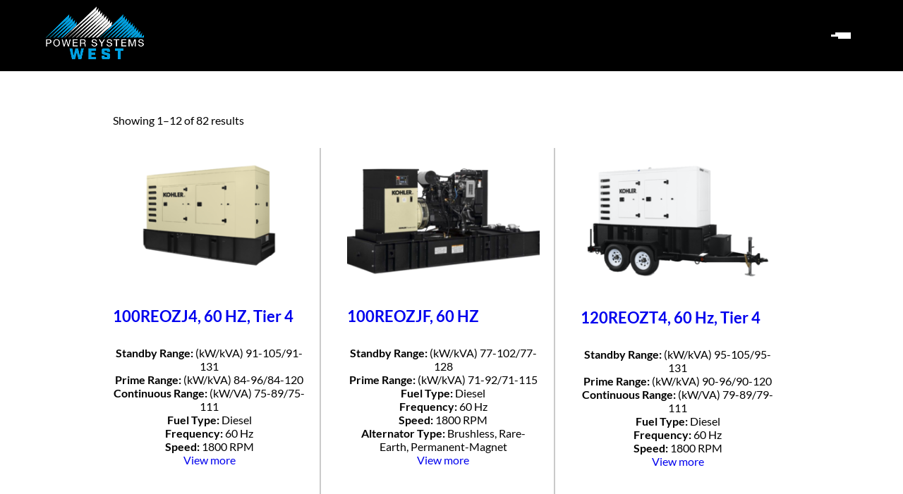

--- FILE ---
content_type: application/javascript; charset=UTF-8
request_url: https://powersystemswest.com/wp-content/themes/PowerSystemsWest/js/custom_script.js?ver=1.0.1769083371317
body_size: 2064
content:
// Add quote to testimonial on home page
jQuery('.et_pb_slide .et_pb_container').prepend('<i class="fa fa-quote-right" aria-hidden="true"></i>');

// Mobile menu

function _(x) {
	return document.querySelector(x);
}

// Toggle menu and overlay on mobile menu click

var menuToggleBlocks = document.querySelectorAll('.mobile-toggle-container span');

jQuery('.mobile-toggle-container').on('click', function() {
	jQuery('.mobile-menu').toggleClass('menu-active');
	jQuery('.mobile-overlay').toggleClass('overlay-active');
	jQuery(this).toggleClass('menu-toggle-active');

	for (i = 0; i < menuToggleBlocks.length; i++) {
		menuToggleBlocks[i].classList.remove('menu-blocks-active');
	}
});

// Remove overlay on menu and overlay toggle

jQuery('.mobile-overlay').on('click', function(){
	jQuery('.mobile-menu').removeClass('menu-active');
	jQuery('.mobile-overlay').removeClass('overlay-active');
	
	for (i = 0; i < menuToggleBlocks.length; i++) {
		menuToggleBlocks[i].classList.remove('menu-blocks-active');
	}
});

// Hide sub menu

jQuery('.sub-menu').hide();
	
jQuery('.mobile-menu ul li a').each(function(){	
// 	console.log(this);
	var mmenua = jQuery(this);
	if (mmenua.children('i.fa-arrow-circle-right').length) {
		var ic = jQuery(this).children('i').clone();
		jQuery(this).children('i').remove();
		jQuery(this).wrapInner('<span></span>');
		jQuery(this).append(ic);
	}
});
jQuery('.mobile-menu .sub-menu li.menu-item-has-children > a').on('click', function(e) {
	e.preventDefault();
	e.stopPropagation();
	return false;
});
jQuery('.mobile-menu .sub-menu > li > a i').on('click', function() {
	// Sub menu slide and show
	if(jQuery(this).hasClass('arrow-active')) {
		jQuery(this).parent().next().slideUp();
		jQuery(this).removeClass('arrow-active');
	} else {
		jQuery(this).parent().next().slideDown();
		jQuery(this).addClass('arrow-active');
	}
	// Rotate icon on clicked link
// 	if (jQuery('.mobile-menu ul li a').has('<i class="fa fa-arrow-circle-right" aria-hidden="true"></i>')) {
// 		jQuery(this).toggleClass('arrow-active');
// 	}
});

jQuery('.mobile-menu .sub-menu > li > a span').on('click', function() {
	var href = jQuery(this).parent().attr('href');
	window.location = href;
	// Rotate icon on clicked link
// 	if (jQuery('.mobile-menu ul li a').has('<i class="fa fa-arrow-circle-right" aria-hidden="true"></i>')) {
// 		jQuery(this).toggleClass('arrow-active');
// 	}
});

jQuery('.mobile-menu ul > li > a').not('.sub-menu li > a').on('click', function() {
	// Sub menu slide and show
	jQuery(this).next().slideToggle();
	jQuery(this).children('i').toggleClass('arrow-active');
	// Rotate icon on clicked link
// 	if (jQuery('.mobile-menu ul li a').has('<i class="fa fa-arrow-circle-right" aria-hidden="true"></i>')) {
// 		jQuery(this).toggleClass('arrow-active');
// 	}
});


jQuery('<div class="psw-form-bar clear-fix"><div></div><div></div></div>').insertBefore('.nf-form-cont');

var fieldErrors = jQuery('.nf-error-field-errors');
fieldErrors.html('Please fill in required fields before proceeding');

// Power calculator

var maxRows = 6 + 1;
var i = 0;
var cells = new Array(maxRows);
initialise();

function initialise() {
    for (var i = 0; i < maxRows; i++) {
        cells[i] = new row();
    }
}

function row() {
    this.SS = 0;
    this.HP = 0;
    this.SM = 0;
    this.RV = 0;
    this.PC = 0;
    this.SV = 0;
    this.RC = 0;
    this.SC = 0;
}

function calcRV(hp) {
    if (0 < hp && hp < 50) {
        return 1.5;
    } else if (50 <= hp && hp < 100) {
        return 1.4;
    } else if (hp >= 100) {
        return 1.3;
    }
    return 1.5;
}

function calcPC(hp) {
    return (hp * calcRV(hp));
}

function calcSV(hp, sm) {
    var sv;
    if (0 < hp && hp <= 30) {
        sv = 7;
    } else if (30 < hp && hp < 100) {
        sv = 6;
    } else if (100 <= hp) {
        sv = 5;
}}

var maxRows = 6 + 1;
var i = 0;

var cells = new Array(maxRows);

initialise();

function initialise() {
	for (var i = 0; i < maxRows; i++) {
		cells[i] = new row();
	}
}

function row() {
	this.SS = 0;
	this.HP = 0;
	this.SM = 0;
	this.RV = 0;
	this.PC = 0;
	this.SV = 0;
	this.RC = 0;
	this.SC = 0;
}

function calcRV(hp) {
	if (0 < hp && hp < 50) {
		return 1.5;
	} else if (50 <= hp && hp < 100) {
		return 1.4;
	} else if (hp >= 100) {
		return 1.3;
	}
	return 1.5;
}

function calcPC(hp) {
	return (hp * calcRV(hp));
}

function calcSV(hp, sm) {
	var sv;

	if (0 < hp && hp <= 30) {
		sv = 7;
	} else if (30 < hp && hp < 100) {
		sv = 6;
	} else if (100 <= hp) {
		sv = 5;
	}
	//  Star Delta or DOL
	if (sm == false) {
		return sv / 2;
	} else {
		return sv;
	}
}

function calcRC(hp, prev) {
	return (prev + calcPC(hp));
}

function calcSC(hp, prev, sm) {
	return ((calcPC(hp) * calcSV(hp, sm)) + prev);
}

function CheckKVA(input) {
	if (input.value == "") {
		alert("Kilo Volt Ampheres are required for calculation.");
		return false;
	}

	if (input.value < 1 || input.value > 100000) {
		input.value = "*ERR*";
	}
	return;
}

function CheckPhase(input) {
	if (input.value == "") {
		alert("Phase are required for calculation.");
		return false;
	}
	if (input.value < 1 || input.value > 5) {
		input.value = "*ERR*";
	}
	return;
}

function CheckVolts(input) {
	if (input.value == "") {
		alert("Volts are required for calculation.");
		return false;
	}

	if (input.value < 1 || input.value > 100000) {
		input.value = "*ERR*";
	}
	return;
}

function CalcKVA(form, Volts, KVA, Phase) {
	var E = parseInt(Volts);
	var K = parseInt(KVA);
	var P = parseInt(Phase);

	var A = 0;

	if (P == 1) {
		A = ((K * 1000) / E);
	} else if (P == 2 || P == 4) {
		A = ((K * 1000) / (2 * E));
	} else if (P == 3) {
		A = ((K * 1000) / (1.73 * E));
	}
	return (A);
}

function CalcPowerAmp(form, Phase, VoltsReq, Amperes, PowerFactor) {
	var P = parseInt(Phase);
	var V = parseInt(VoltsReq);
	var M = parseInt(Amperes);
	var F = PowerFactor;

	var A = 0;
	var PC = 1;

	if (P == 3) {
		PC = 1.73;
	}

	A = (V * M * F * PC) / 1000
	return (A);
}

function computeForm2(form) {
	var P = get_PhaseRadio_value(form);
	var V = form.VoltsReq.value;
	var A = form.Amperes.value;
	var F = get_PFRadio_value(form);

	A = CalcPowerAmp(form, P, V, A, F);
	form.PowerOutput.value = A;

	return;
}

function get_PhaseRadio_value(form) {

	for (var i = 0; i < form.Phase.length; i++) {

		if (form.Phase[i].checked) {
			var rad_val = form.Phase[i].value;
		}
	}

	return rad_val;
}

function get_PFRadio_value(form) {
	for (var i = 0; i < form.PowerFactor.length; i++) {
		if (form.PowerFactor[i].checked) {
			var rad_val = form.PowerFactor[i].value;
		}
	}
	return rad_val;
}

function computeForm(form) {

	if ((form.volts.value == null || form.volts.value.length == 0)) {
		return;
	}

	var E = form.volts.value;
	var K = form.kva.value;
	var P = form.phase1.value;
	var A = 0;
	//alert("P is " + P);
	A = CalcKVA(form, E, K, P);
	form.Ampere.value = A;

	return;
}

function computeKVAtoKW(form) {
	if ((form.kvain.value == null || form.kvain.value == 0)) {
		return;
	}

	var K = form.kvain.value;
	var W = 0;

	W = K * 0.8;
	//alert(W)
	form.kwout.value = W;
	return;
}

function computeKWtoKVA(form) {
	if ((form.kwin.value == null || form.kwin.value == 0)) {
		//alert("Hi");
		return;
	}

	var W = form.kwin.value;
	var K = 0;

	K = W / 0.8;
	form.kvaout.value = K;
	//alert(K);
	return;
}

function computeKWtoHP(form) {
	if ((form.kwinHP.value == null || form.kwinHP.value == 0)) {
		return;
	}

	var W = form.kwinHP.value;
	var H = 0;

	H = W / 0.746;
	form.hpout.value = H;
	return;
}

function computeHPtoKVA(form) {
	if ((form.hpin.value == null || form.hpin.value == 0)) {
		return;
	}

	var H = form.hpin.value;
	var K = 0;
	var S = 1;
	var R = 1;

	if (H < 50) {
		R = 1.5;
	} else if (H > 49 && H < 100) {
		R = 1.4;
	} else if (H > 99) {
		R = 1.3;
		S = 5;
	}
	if (H < 30) {
		S = 7;
	} else if (H > 29 && H < 100) {
		S = 6
	}

	K = ((H * R * S) / 2) / 1.39;

	form.kvareq.value = K;
	return;
}

function getValues(form) {
	var i;

	for (i = 1; i < maxRows; i++) {
		cells[i].HP = eval("form.HP" + i + ".value");
		cells[i].SM = eval("form.SM" + i + "[0].checked");
	}
}

//  Counts the number of rows used (or motors)
function countMotors() {
	var i = 1;
	var count = 0;

	while (i < maxRows && cells[i].HP != "" && cells[i].HP != 0) {
		count++;
		i++;
	}
	return count;
}

//  Prints an error message
function error(emsg) {
	window.status = "## ERROR: " + emsg + " ##";
	setTimeout('clearError()', 5000);
}

//  Clears the status bar
function clearError() {
	window.status = "";
}

function evalGenSize(form) {
	var hp;
	var phasemult = 1.39;
	var count = 0;

	getValues(form);

	count = countMotors();
	if (count == 0) {
		error("No motors entered.");
	} else {
		var rcprev = 0;
		var rcmax = 0;
		var scmax = 0;
		var kvaStart = 0;
		var kvaRunning = 0;
		var sm = 1;

		if (form.phase[1].checked) {
			phasemult = 4.20;
		} else {
			phasemult = 1.39;
		}

		for (i = 1; i <= count; i++) {
			hp = cells[i].HP;
			sm = cells[i].SM;
			if (hp < 0) {
				error("Some HP values are negative.");
			}
			cells[i].RV = calcRV(hp);
			cells[i].PC = calcPC(hp);
			cells[i].SV = calcSV(hp, sm);
			cells[i].RC = calcRC(hp, rcprev);
			cells[i].SC = calcSC(hp, rcprev, sm);
			rcprev = cells[i].RC;
			if (rcprev > rcmax) {
				rcmax = rcprev;
			}
			if (cells[i].SC > scmax) {
				scmax = cells[i].SC;
			}
		}
		returnValues(form);
		kvaStart = scmax / phasemult / 2;
		kvaRunning = rcmax / phasemult;
		recommended = 1.16 * Math.max(kvaStart, kvaRunning);

		form.startwith.value = Math.round(kvaStart);
		form.runwith.value = Math.round(kvaRunning);
		form.recommend.value = Math.round(recommended);
	}
}

function returnValues(form) {
	var i = 1;

	if (cells[i].SC != 0) {
		form.RV1.value = cells[i].RV;
		form.PC1.value = Math.round(cells[i].PC);
		form.SV1.value = cells[i].SV;
		form.RC1.value = Math.round(cells[i].RC);
		form.SC1.value = Math.round(cells[i].SC);
	}
	i++;
	if (cells[i].SC != 0) {
		form.RV2.value = cells[i].RV;
		form.PC2.value = Math.round(cells[i].PC);
		form.SV2.value = cells[i].SV;
		form.RC2.value = Math.round(cells[i].RC);
		form.SC2.value = Math.round(cells[i].SC);
	}
	i++;
	if (cells[i].SC != 0) {
		form.RV3.value = cells[i].RV;
		form.PC3.value = Math.round(cells[i].PC);
		form.SV3.value = cells[i].SV;
		form.RC3.value = Math.round(cells[i].RC);
		form.SC3.value = Math.round(cells[i].SC);
	}
	i++;
	if (cells[i].SC != 0) {
		form.RV4.value = cells[i].RV;
		form.PC4.value = Math.round(cells[i].PC);
		form.SV4.value = cells[i].SV;
		form.RC4.value = Math.round(cells[i].RC);
		form.SC4.value = Math.round(cells[i].SC);
	}
	i++;
	if (cells[i].SC != 0) {
		form.RV5.value = cells[i].RV;
		form.PC5.value = Math.round(cells[i].PC);
		form.SV5.value = cells[i].SV;
		form.RC5.value = Math.round(cells[i].RC);
		form.SC5.value = Math.round(cells[i].SC);
	}
	i++;
	if (cells[i].SC != 0) {
		form.RV6.value = cells[i].RV;
		form.PC6.value = Math.round(cells[i].PC);
		form.SV6.value = cells[i].SV;
		form.RC6.value = Math.round(cells[i].RC);
		form.SC6.value = Math.round(cells[i].SC);
	}
	i++;
}

function resetAllMotors(form) {
	for (i = 1; i < maxRows; i++) {
		cells[i].HP = 0;
		cells[i].RC = 0;
		cells[i].SC = 0;
	}
	form.HP6.value = "";
	form.HP5.value = "";
	form.HP4.value = "";
	form.HP3.value = "";
	form.HP2.value = "";
	form.HP1.value = "";
}